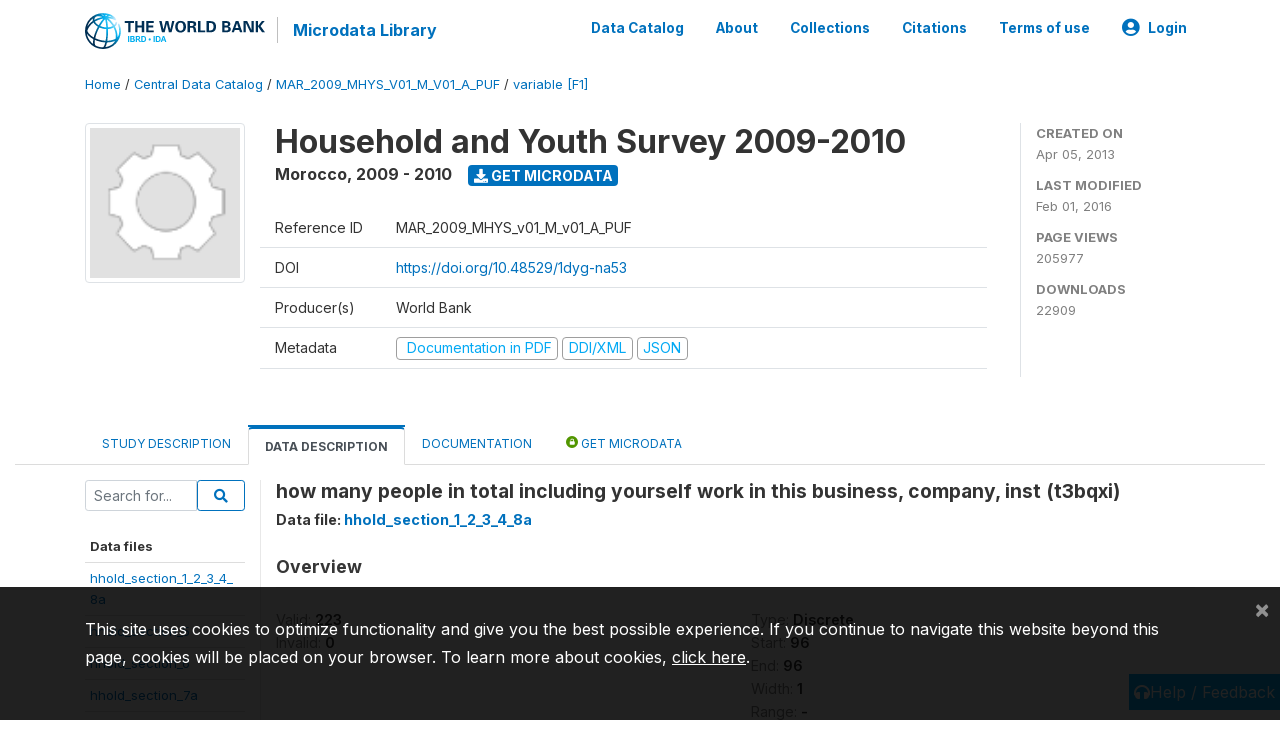

--- FILE ---
content_type: application/javascript; charset=utf-8
request_url: https://by2.uservoice.com/t2/136660/web/track.js?_=1769019637047&s=0&c=__uvSessionData0&d=eyJlIjp7InUiOiJodHRwczovL21pY3JvZGF0YS53b3JsZGJhbmsub3JnL2luZGV4LnBocC9jYXRhbG9nLzE1NDYvdmFyaWFibGUvRjEvVjU5P25hbWU9dDNicXhpIiwiciI6IiJ9fQ%3D%3D
body_size: 21
content:
__uvSessionData0({"uvts":"7741d652-4a9a-4178-7c74-1cf737036787"});